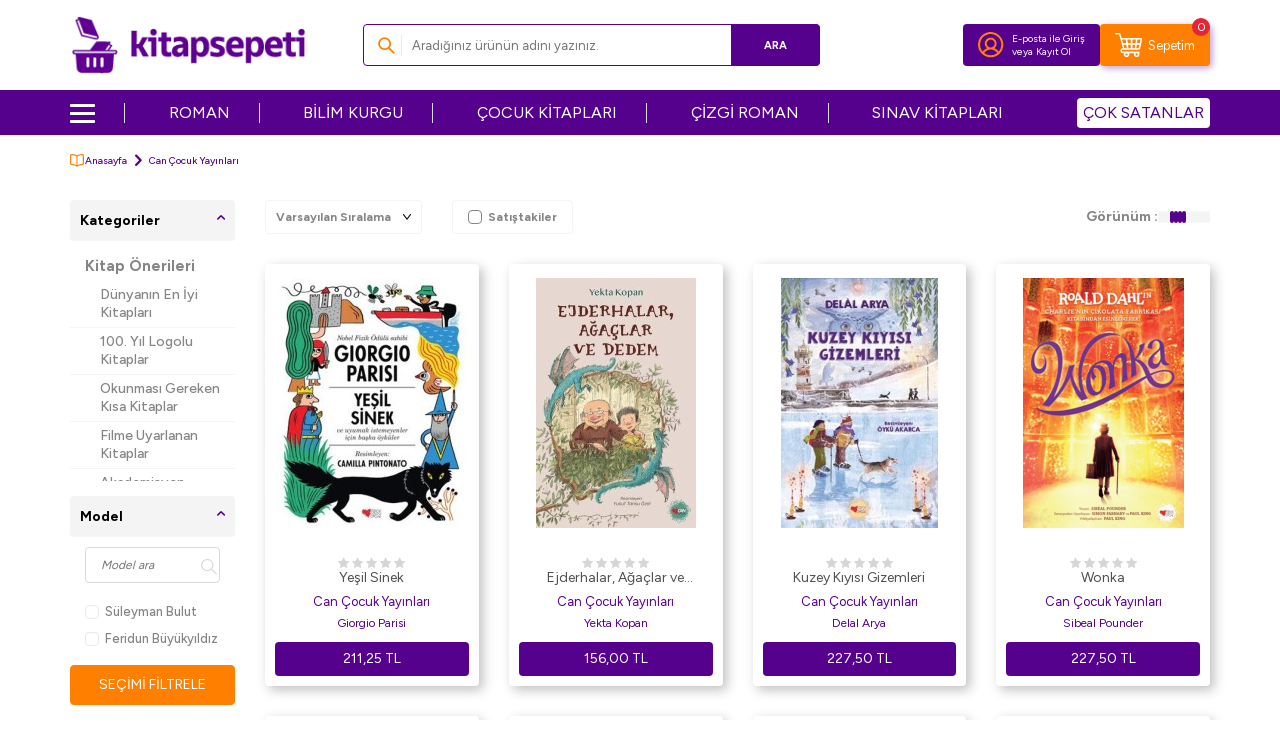

--- FILE ---
content_type: text/html; charset=UTF-8
request_url: https://www.kitapsepeti.com/srv/service/filter/get/filters-categories-brands-models?link=can-cocuk-yayinlari&language=tr&currency=TL
body_size: 6262
content:
{"FILTERS":[],"CATEGORIES":[{"ID":989,"NAME":"Kitap \u00d6nerileri","URL":"can-cocuk-yayinlari?category=989","COUNT":9,"SELECTED":0,"ROW_NUMBER":0,"CHILDREN":[{"ID":1070,"NAME":"D\u00fcnyan\u0131n En \u0130yi Kitaplar\u0131","URL":"can-cocuk-yayinlari?category=1070","COUNT":0,"SELECTED":0,"ROW_NUMBER":-3,"CHILDREN":[]},{"ID":1067,"NAME":"100. Y\u0131l Logolu Kitaplar","URL":"can-cocuk-yayinlari?category=1067","COUNT":0,"SELECTED":0,"ROW_NUMBER":-2,"CHILDREN":[]},{"ID":1063,"NAME":"Okunmas\u0131 Gereken K\u0131sa Kitaplar","URL":"can-cocuk-yayinlari?category=1063","COUNT":1,"SELECTED":0,"ROW_NUMBER":-1,"CHILDREN":[]},{"ID":992,"NAME":"Filme Uyarlanan Kitaplar","URL":"can-cocuk-yayinlari?category=992","COUNT":1,"SELECTED":0,"ROW_NUMBER":0,"CHILDREN":[]},{"ID":993,"NAME":"Akademisyen Annenin \u00d6nerdi\u011fi Kitaplar","URL":"can-cocuk-yayinlari?category=993","COUNT":2,"SELECTED":0,"ROW_NUMBER":0,"CHILDREN":[]},{"ID":990,"NAME":"Profes\u00f6rlerin \u00d6nerdi\u011fi Kitaplar","URL":"can-cocuk-yayinlari?category=990","COUNT":0,"SELECTED":0,"ROW_NUMBER":0,"CHILDREN":[]},{"ID":991,"NAME":"Okurken E\u011flendiren Kitaplar","URL":"can-cocuk-yayinlari?category=991","COUNT":0,"SELECTED":0,"ROW_NUMBER":0,"CHILDREN":[]},{"ID":994,"NAME":"T\u00fcm Zamanlar\u0131n En \u0130yi 35 Kitab\u0131","URL":"can-cocuk-yayinlari?category=994","COUNT":0,"SELECTED":0,"ROW_NUMBER":0,"CHILDREN":[]},{"ID":995,"NAME":"Lev Tolstoy'un Tavsiye Etti\u011fi Kitaplar","URL":"can-cocuk-yayinlari?category=995","COUNT":0,"SELECTED":0,"ROW_NUMBER":0,"CHILDREN":[]},{"ID":996,"NAME":"Hemingway'in Tavsiye Etti\u011fi Kitaplar","URL":"can-cocuk-yayinlari?category=996","COUNT":0,"SELECTED":0,"ROW_NUMBER":0,"CHILDREN":[]},{"ID":997,"NAME":"Tom Hanks'in \u00d6nerdi\u011fi Kitaplar","URL":"can-cocuk-yayinlari?category=997","COUNT":0,"SELECTED":0,"ROW_NUMBER":0,"CHILDREN":[]},{"ID":998,"NAME":"Sanat\u0131n \u0130zinde Kitaplar","URL":"can-cocuk-yayinlari?category=998","COUNT":0,"SELECTED":0,"ROW_NUMBER":0,"CHILDREN":[]},{"ID":999,"NAME":"Sava\u015f\u0131 Konu Alan Kitaplar","URL":"can-cocuk-yayinlari?category=999","COUNT":0,"SELECTED":0,"ROW_NUMBER":0,"CHILDREN":[]},{"ID":1000,"NAME":"Yeni Bir Hayata Ba\u015flatan Kitaplar","URL":"can-cocuk-yayinlari?category=1000","COUNT":0,"SELECTED":0,"ROW_NUMBER":0,"CHILDREN":[]},{"ID":1001,"NAME":"Z\u00fclf\u00fc Livaneli'nin \u00d6nerdi\u011fi 3 Kitap","URL":"can-cocuk-yayinlari?category=1001","COUNT":0,"SELECTED":0,"ROW_NUMBER":0,"CHILDREN":[]},{"ID":1002,"NAME":"\u0130lber Ortayl\u0131n\u0131n \u00d6nerdi\u011fi Kitaplar","URL":"can-cocuk-yayinlari?category=1002","COUNT":0,"SELECTED":0,"ROW_NUMBER":0,"CHILDREN":[]},{"ID":1003,"NAME":"\u0130lham Verici 10 Kitap","URL":"can-cocuk-yayinlari?category=1003","COUNT":0,"SELECTED":0,"ROW_NUMBER":0,"CHILDREN":[]},{"ID":1004,"NAME":"Orhan Pamuk'un Tavsiye Etti\u011fi Kitaplar","URL":"can-cocuk-yayinlari?category=1004","COUNT":0,"SELECTED":0,"ROW_NUMBER":0,"CHILDREN":[]},{"ID":1005,"NAME":"Ahmet \u00dcmit'in \u00d6nerdi\u011fi Kitaplar","URL":"can-cocuk-yayinlari?category=1005","COUNT":0,"SELECTED":0,"ROW_NUMBER":0,"CHILDREN":[]},{"ID":1006,"NAME":"Bar\u0131\u015f \u00d6zcan'\u0131n \u00d6nerdi\u011fi Kitaplar","URL":"can-cocuk-yayinlari?category=1006","COUNT":0,"SELECTED":0,"ROW_NUMBER":0,"CHILDREN":[]},{"ID":1007,"NAME":"En Anlaml\u0131 K\u0131sa \u00d6yk\u00fcler ","URL":"can-cocuk-yayinlari?category=1007","COUNT":0,"SELECTED":0,"ROW_NUMBER":0,"CHILDREN":[]},{"ID":1008,"NAME":"\u00c7ocuklara \u0130lham Kayna\u011f\u0131 Kitaplar","URL":"can-cocuk-yayinlari?category=1008","COUNT":3,"SELECTED":0,"ROW_NUMBER":0,"CHILDREN":[]},{"ID":1009,"NAME":"Bir Solukta Okunacak Kitaplar ","URL":"can-cocuk-yayinlari?category=1009","COUNT":0,"SELECTED":0,"ROW_NUMBER":0,"CHILDREN":[]},{"ID":1010,"NAME":"Kedili Kitaplar ","URL":"can-cocuk-yayinlari?category=1010","COUNT":2,"SELECTED":0,"ROW_NUMBER":0,"CHILDREN":[]},{"ID":1030,"NAME":"T\u00fcm Zamanlar\u0131n En \u00c7ok Okunanlar\u0131","URL":"can-cocuk-yayinlari?category=1030","COUNT":0,"SELECTED":0,"ROW_NUMBER":0,"CHILDREN":[]},{"ID":1031,"NAME":"En \u00c7ok Yorum Alan Eserler","URL":"can-cocuk-yayinlari?category=1031","COUNT":1,"SELECTED":0,"ROW_NUMBER":0,"CHILDREN":[]},{"ID":1032,"NAME":"D\u00fcnya Klasikleri Edit\u00f6r Se\u00e7imi","URL":"can-cocuk-yayinlari?category=1032","COUNT":0,"SELECTED":0,"ROW_NUMBER":0,"CHILDREN":[]},{"ID":1052,"NAME":"\u0130\u015f Bankas\u0131 K\u00fclt\u00fcr Yay\u0131nlar\u0131 Hareketli Kitaplar Serisi","URL":"can-cocuk-yayinlari?category=1052","COUNT":0,"SELECTED":0,"ROW_NUMBER":0,"CHILDREN":[]}]},{"ID":1011,"NAME":"Kampanyalar\u0131m\u0131z","URL":"can-cocuk-yayinlari?category=1011","COUNT":8,"SELECTED":0,"ROW_NUMBER":0,"CHILDREN":[{"ID":1071,"NAME":"Athica Yay\u0131nlar\u0131 Se\u00e7ili \u00dcr\u00fcnlerde %50 \u0130ndirim","URL":"can-cocuk-yayinlari?category=1071","COUNT":0,"SELECTED":0,"ROW_NUMBER":-11,"CHILDREN":[]},{"ID":1069,"NAME":"Ephesus Yay\u0131nlar\u0131 \u0130ndirimli Kitaplar","URL":"can-cocuk-yayinlari?category=1069","COUNT":0,"SELECTED":0,"ROW_NUMBER":-10,"CHILDREN":[]},{"ID":1068,"NAME":"\u00c7izgi Romanlarda %60 \u0130ndirim","URL":"can-cocuk-yayinlari?category=1068","COUNT":0,"SELECTED":0,"ROW_NUMBER":-9,"CHILDREN":[]},{"ID":1066,"NAME":"Beta Kids Ve Beta Byou Se\u00e7ili \u00dcr\u00fcnlerde %45 \u0130ndirim","URL":"can-cocuk-yayinlari?category=1066","COUNT":0,"SELECTED":0,"ROW_NUMBER":-8,"CHILDREN":[]},{"ID":1012,"NAME":"\u00c7ok Satan Kitaplar","URL":"can-cocuk-yayinlari?category=1012","COUNT":7,"SELECTED":0,"ROW_NUMBER":0,"CHILDREN":[]},{"ID":1075,"NAME":"Artemis Yay\u0131nlar\u0131 Se\u00e7ili \u00dcr\u00fcnlerde Tek Fiyat 75 TL","URL":"can-cocuk-yayinlari?category=1075","COUNT":0,"SELECTED":0,"ROW_NUMBER":999,"CHILDREN":[]},{"ID":1076,"NAME":"Destek Yay\u0131nlar\u0131 Se\u00e7ili \u00dcr\u00fcnlerde Tek Fiyat 75 TL","URL":"can-cocuk-yayinlari?category=1076","COUNT":0,"SELECTED":0,"ROW_NUMBER":999,"CHILDREN":[]},{"ID":1078,"NAME":"TYT-AYT Kategorisinin \u00c7ok Satanlar\u0131","URL":"can-cocuk-yayinlari?category=1078","COUNT":0,"SELECTED":0,"ROW_NUMBER":999,"CHILDREN":[]},{"ID":1077,"NAME":"Sel Yay\u0131nc\u0131l\u0131k Se\u00e7ili \u00dcr\u00fcnlerde Tek Fiyat 75 TL","URL":"can-cocuk-yayinlari?category=1077","COUNT":0,"SELECTED":0,"ROW_NUMBER":999,"CHILDREN":[]}]},{"ID":505,"NAME":"Edebiyat","URL":"can-cocuk-yayinlari?category=505","COUNT":33,"SELECTED":0,"ROW_NUMBER":99,"CHILDREN":[{"ID":1014,"NAME":"\u00c7izgi Roman - Anime ve Mangalar ","URL":"can-cocuk-yayinlari?category=1014","COUNT":0,"SELECTED":0,"ROW_NUMBER":0,"CHILDREN":[]},{"ID":853,"NAME":"Masal","URL":"can-cocuk-yayinlari?category=853","COUNT":0,"SELECTED":0,"ROW_NUMBER":99,"CHILDREN":[]},{"ID":604,"NAME":"Biyografi-Otobiyografi","URL":"can-cocuk-yayinlari?category=604","COUNT":2,"SELECTED":0,"ROW_NUMBER":99,"CHILDREN":[]},{"ID":606,"NAME":"Deneme","URL":"can-cocuk-yayinlari?category=606","COUNT":0,"SELECTED":0,"ROW_NUMBER":99,"CHILDREN":[]},{"ID":607,"NAME":"\u00d6yk\u00fc","URL":"can-cocuk-yayinlari?category=607","COUNT":4,"SELECTED":0,"ROW_NUMBER":99,"CHILDREN":[]},{"ID":608,"NAME":"\u015eiir","URL":"can-cocuk-yayinlari?category=608","COUNT":0,"SELECTED":0,"ROW_NUMBER":99,"CHILDREN":[]},{"ID":609,"NAME":"A\u015fk","URL":"can-cocuk-yayinlari?category=609","COUNT":0,"SELECTED":0,"ROW_NUMBER":99,"CHILDREN":[]},{"ID":610,"NAME":"Tarihsel Romanlar","URL":"can-cocuk-yayinlari?category=610","COUNT":0,"SELECTED":0,"ROW_NUMBER":99,"CHILDREN":[]},{"ID":611,"NAME":"Ortado\u011fu - Arap Edebiyat\u0131","URL":"can-cocuk-yayinlari?category=611","COUNT":0,"SELECTED":0,"ROW_NUMBER":99,"CHILDREN":[]},{"ID":612,"NAME":"Derleme","URL":"can-cocuk-yayinlari?category=612","COUNT":0,"SELECTED":0,"ROW_NUMBER":99,"CHILDREN":[]},{"ID":613,"NAME":"Aforizma","URL":"can-cocuk-yayinlari?category=613","COUNT":0,"SELECTED":0,"ROW_NUMBER":99,"CHILDREN":[]},{"ID":614,"NAME":"\u0130skandinav Edebiyat\u0131","URL":"can-cocuk-yayinlari?category=614","COUNT":0,"SELECTED":0,"ROW_NUMBER":99,"CHILDREN":[]},{"ID":615,"NAME":"Kazak Edebiyat\u0131","URL":"can-cocuk-yayinlari?category=615","COUNT":0,"SELECTED":0,"ROW_NUMBER":99,"CHILDREN":[]},{"ID":593,"NAME":"Antoloji","URL":"can-cocuk-yayinlari?category=593","COUNT":0,"SELECTED":0,"ROW_NUMBER":99,"CHILDREN":[]},{"ID":592,"NAME":"An\u0131 - Mektup - G\u00fcnl\u00fck","URL":"can-cocuk-yayinlari?category=592","COUNT":0,"SELECTED":0,"ROW_NUMBER":99,"CHILDREN":[]},{"ID":591,"NAME":"Frans\u0131z Edebiyat\u0131","URL":"can-cocuk-yayinlari?category=591","COUNT":0,"SELECTED":0,"ROW_NUMBER":99,"CHILDREN":[]},{"ID":528,"NAME":"Bilimkurgu","URL":"can-cocuk-yayinlari?category=528","COUNT":0,"SELECTED":0,"ROW_NUMBER":99,"CHILDREN":[]},{"ID":529,"NAME":"Ara\u015ft\u0131rma-\u0130nceleme-Referans","URL":"can-cocuk-yayinlari?category=529","COUNT":0,"SELECTED":0,"ROW_NUMBER":99,"CHILDREN":[]},{"ID":530,"NAME":"Divan Edebiyat\u0131 - Halk Edebiyat\u0131","URL":"can-cocuk-yayinlari?category=530","COUNT":0,"SELECTED":0,"ROW_NUMBER":99,"CHILDREN":[]},{"ID":531,"NAME":"Seyahatname","URL":"can-cocuk-yayinlari?category=531","COUNT":0,"SELECTED":0,"ROW_NUMBER":99,"CHILDREN":[]},{"ID":537,"NAME":"Alman Edebiyat\u0131","URL":"can-cocuk-yayinlari?category=537","COUNT":0,"SELECTED":0,"ROW_NUMBER":99,"CHILDREN":[]},{"ID":538,"NAME":"\u0130ngiliz Edebiyat\u0131","URL":"can-cocuk-yayinlari?category=538","COUNT":0,"SELECTED":0,"ROW_NUMBER":99,"CHILDREN":[]},{"ID":539,"NAME":"\u0130spanyol Edebiyat\u0131","URL":"can-cocuk-yayinlari?category=539","COUNT":1,"SELECTED":0,"ROW_NUMBER":99,"CHILDREN":[]},{"ID":540,"NAME":"Rus Edebiyat\u0131","URL":"can-cocuk-yayinlari?category=540","COUNT":0,"SELECTED":0,"ROW_NUMBER":99,"CHILDREN":[]},{"ID":541,"NAME":"Ele\u015ftiri, \u0130nceleme, Kuram","URL":"can-cocuk-yayinlari?category=541","COUNT":0,"SELECTED":0,"ROW_NUMBER":99,"CHILDREN":[]},{"ID":542,"NAME":"Oyun","URL":"can-cocuk-yayinlari?category=542","COUNT":0,"SELECTED":0,"ROW_NUMBER":99,"CHILDREN":[]},{"ID":543,"NAME":"Roman","URL":"can-cocuk-yayinlari?category=543","COUNT":20,"SELECTED":0,"ROW_NUMBER":99,"CHILDREN":[]},{"ID":564,"NAME":"Anlat\u0131","URL":"can-cocuk-yayinlari?category=564","COUNT":0,"SELECTED":0,"ROW_NUMBER":99,"CHILDREN":[]},{"ID":565,"NAME":"Karikat\u00fcr","URL":"can-cocuk-yayinlari?category=565","COUNT":0,"SELECTED":0,"ROW_NUMBER":99,"CHILDREN":[]},{"ID":566,"NAME":"Mizah","URL":"can-cocuk-yayinlari?category=566","COUNT":0,"SELECTED":0,"ROW_NUMBER":99,"CHILDREN":[]},{"ID":567,"NAME":"Aksiyon - Macera","URL":"can-cocuk-yayinlari?category=567","COUNT":0,"SELECTED":0,"ROW_NUMBER":99,"CHILDREN":[]},{"ID":568,"NAME":"Fantastik","URL":"can-cocuk-yayinlari?category=568","COUNT":0,"SELECTED":0,"ROW_NUMBER":99,"CHILDREN":[]},{"ID":569,"NAME":"Klasikler","URL":"can-cocuk-yayinlari?category=569","COUNT":0,"SELECTED":0,"ROW_NUMBER":99,"CHILDREN":[]},{"ID":570,"NAME":"Polisiye","URL":"can-cocuk-yayinlari?category=570","COUNT":0,"SELECTED":0,"ROW_NUMBER":99,"CHILDREN":[]},{"ID":571,"NAME":"Politik Kurgu","URL":"can-cocuk-yayinlari?category=571","COUNT":0,"SELECTED":0,"ROW_NUMBER":99,"CHILDREN":[]},{"ID":572,"NAME":"S\u00f6yle\u015fi","URL":"can-cocuk-yayinlari?category=572","COUNT":0,"SELECTED":0,"ROW_NUMBER":99,"CHILDREN":[]},{"ID":573,"NAME":"Gen\u00e7lik Edebiyat\u0131","URL":"can-cocuk-yayinlari?category=573","COUNT":5,"SELECTED":0,"ROW_NUMBER":99,"CHILDREN":[]},{"ID":574,"NAME":"Korku-Gerilim","URL":"can-cocuk-yayinlari?category=574","COUNT":0,"SELECTED":0,"ROW_NUMBER":99,"CHILDREN":[]},{"ID":575,"NAME":"Efsane-Destan","URL":"can-cocuk-yayinlari?category=575","COUNT":0,"SELECTED":0,"ROW_NUMBER":99,"CHILDREN":[]},{"ID":576,"NAME":"Dil Bilim","URL":"can-cocuk-yayinlari?category=576","COUNT":0,"SELECTED":0,"ROW_NUMBER":99,"CHILDREN":[]},{"ID":577,"NAME":"Periyodik Yay\u0131nlar","URL":"can-cocuk-yayinlari?category=577","COUNT":0,"SELECTED":0,"ROW_NUMBER":99,"CHILDREN":[]},{"ID":526,"NAME":"\u00c7izgi Roman","URL":"can-cocuk-yayinlari?category=526","COUNT":0,"SELECTED":0,"ROW_NUMBER":99,"CHILDREN":[]},{"ID":527,"NAME":"Senaryo","URL":"can-cocuk-yayinlari?category=527","COUNT":0,"SELECTED":0,"ROW_NUMBER":99,"CHILDREN":[]},{"ID":525,"NAME":"Latin Edebiyat\u0131","URL":"can-cocuk-yayinlari?category=525","COUNT":0,"SELECTED":0,"ROW_NUMBER":99,"CHILDREN":[]},{"ID":524,"NAME":"Uzakdo\u011fu Edebiyat\u0131","URL":"can-cocuk-yayinlari?category=524","COUNT":0,"SELECTED":0,"ROW_NUMBER":99,"CHILDREN":[]},{"ID":523,"NAME":"T\u00fcrk Edebiyat\u0131","URL":"can-cocuk-yayinlari?category=523","COUNT":2,"SELECTED":0,"ROW_NUMBER":99,"CHILDREN":[]},{"ID":522,"NAME":"K\u00fcrt Edebiyat\u0131","URL":"can-cocuk-yayinlari?category=522","COUNT":0,"SELECTED":0,"ROW_NUMBER":99,"CHILDREN":[]},{"ID":920,"NAME":"Amerikan Edebiyat\u0131","URL":"can-cocuk-yayinlari?category=920","COUNT":0,"SELECTED":0,"ROW_NUMBER":99,"CHILDREN":[]},{"ID":921,"NAME":"\u0130talyan Edebiyat\u0131","URL":"can-cocuk-yayinlari?category=921","COUNT":1,"SELECTED":0,"ROW_NUMBER":99,"CHILDREN":[]},{"ID":922,"NAME":"Di\u011fer \u00dclke Edebiyatlar\u0131","URL":"can-cocuk-yayinlari?category=922","COUNT":1,"SELECTED":0,"ROW_NUMBER":99,"CHILDREN":[]},{"ID":957,"NAME":"Genel","URL":"can-cocuk-yayinlari?category=957","COUNT":0,"SELECTED":0,"ROW_NUMBER":99,"CHILDREN":[]},{"ID":1743,"NAME":"Manga","URL":"can-cocuk-yayinlari?category=1743","COUNT":0,"SELECTED":0,"ROW_NUMBER":99,"CHILDREN":[]}]},{"ID":504,"NAME":"\u00c7ocuk Kitaplar\u0131","URL":"can-cocuk-yayinlari?category=504","COUNT":606,"SELECTED":0,"ROW_NUMBER":99,"CHILDREN":[{"ID":1015,"NAME":"Anaokulu Kitaplar\u0131","URL":"can-cocuk-yayinlari?category=1015","COUNT":0,"SELECTED":0,"ROW_NUMBER":0,"CHILDREN":[]},{"ID":1016,"NAME":"1. S\u0131n\u0131f Kitaplar","URL":"can-cocuk-yayinlari?category=1016","COUNT":0,"SELECTED":0,"ROW_NUMBER":0,"CHILDREN":[]},{"ID":1017,"NAME":"2. S\u0131n\u0131f Kitaplar\u0131","URL":"can-cocuk-yayinlari?category=1017","COUNT":3,"SELECTED":0,"ROW_NUMBER":0,"CHILDREN":[]},{"ID":1018,"NAME":"0-3 Ya\u015f Kitaplar\u0131","URL":"can-cocuk-yayinlari?category=1018","COUNT":0,"SELECTED":0,"ROW_NUMBER":0,"CHILDREN":[]},{"ID":1019,"NAME":"3. S\u0131n\u0131f Kitaplar\u0131","URL":"can-cocuk-yayinlari?category=1019","COUNT":0,"SELECTED":0,"ROW_NUMBER":0,"CHILDREN":[]},{"ID":1020,"NAME":"3-6 Ya\u015f \u00d6nerilen Kitaplar","URL":"can-cocuk-yayinlari?category=1020","COUNT":0,"SELECTED":0,"ROW_NUMBER":0,"CHILDREN":[]},{"ID":1021,"NAME":"4. S\u0131n\u0131f Kitaplar\u0131","URL":"can-cocuk-yayinlari?category=1021","COUNT":0,"SELECTED":0,"ROW_NUMBER":0,"CHILDREN":[]},{"ID":1022,"NAME":"5. S\u0131n\u0131f Kitaplar\u0131","URL":"can-cocuk-yayinlari?category=1022","COUNT":0,"SELECTED":0,"ROW_NUMBER":0,"CHILDREN":[]},{"ID":1023,"NAME":"\u00c7ok Sevilen \u00c7ocuk Kitab\u0131 Setleri","URL":"can-cocuk-yayinlari?category=1023","COUNT":0,"SELECTED":0,"ROW_NUMBER":0,"CHILDREN":[]},{"ID":1024,"NAME":"Dokun - Hisset Kitaplar\u0131 ","URL":"can-cocuk-yayinlari?category=1024","COUNT":0,"SELECTED":0,"ROW_NUMBER":0,"CHILDREN":[]},{"ID":590,"NAME":"Yapbozlu Kitaplar","URL":"can-cocuk-yayinlari?category=590","COUNT":0,"SELECTED":0,"ROW_NUMBER":99,"CHILDREN":[]},{"ID":589,"NAME":"T\u00fcrk Klasikleri","URL":"can-cocuk-yayinlari?category=589","COUNT":1,"SELECTED":0,"ROW_NUMBER":99,"CHILDREN":[]},{"ID":588,"NAME":"\u015eiir Kitaplar\u0131","URL":"can-cocuk-yayinlari?category=588","COUNT":4,"SELECTED":0,"ROW_NUMBER":99,"CHILDREN":[]},{"ID":586,"NAME":"Din E\u011fitimi","URL":"can-cocuk-yayinlari?category=586","COUNT":0,"SELECTED":0,"ROW_NUMBER":99,"CHILDREN":[]},{"ID":587,"NAME":"D\u00fcnya Klasikleri","URL":"can-cocuk-yayinlari?category=587","COUNT":5,"SELECTED":0,"ROW_NUMBER":99,"CHILDREN":[]},{"ID":534,"NAME":"Masallar","URL":"can-cocuk-yayinlari?category=534","COUNT":43,"SELECTED":0,"ROW_NUMBER":99,"CHILDREN":[]},{"ID":535,"NAME":"Etkinlik Kitaplar\u0131","URL":"can-cocuk-yayinlari?category=535","COUNT":0,"SELECTED":0,"ROW_NUMBER":99,"CHILDREN":[]},{"ID":536,"NAME":"Origami","URL":"can-cocuk-yayinlari?category=536","COUNT":0,"SELECTED":0,"ROW_NUMBER":99,"CHILDREN":[]},{"ID":521,"NAME":"Biyografi-Otobiyografi","URL":"can-cocuk-yayinlari?category=521","COUNT":4,"SELECTED":0,"ROW_NUMBER":99,"CHILDREN":[]},{"ID":520,"NAME":"Zeka Geli\u015fimi","URL":"can-cocuk-yayinlari?category=520","COUNT":0,"SELECTED":0,"ROW_NUMBER":99,"CHILDREN":[]},{"ID":519,"NAME":"Referans Kitaplar","URL":"can-cocuk-yayinlari?category=519","COUNT":2,"SELECTED":0,"ROW_NUMBER":99,"CHILDREN":[]},{"ID":518,"NAME":"Okul \u00d6ncesi \u00c7ocuk Kitaplar\u0131","URL":"can-cocuk-yayinlari?category=518","COUNT":20,"SELECTED":0,"ROW_NUMBER":99,"CHILDREN":[]},{"ID":517,"NAME":"Hobi-M\u00fczik","URL":"can-cocuk-yayinlari?category=517","COUNT":1,"SELECTED":0,"ROW_NUMBER":99,"CHILDREN":[]},{"ID":516,"NAME":"Di\u011fer","URL":"can-cocuk-yayinlari?category=516","COUNT":18,"SELECTED":0,"ROW_NUMBER":99,"CHILDREN":[]},{"ID":515,"NAME":"Bilimsel Kitaplar","URL":"can-cocuk-yayinlari?category=515","COUNT":2,"SELECTED":0,"ROW_NUMBER":99,"CHILDREN":[]},{"ID":514,"NAME":"Bilmece, Bulmaca","URL":"can-cocuk-yayinlari?category=514","COUNT":9,"SELECTED":0,"ROW_NUMBER":99,"CHILDREN":[]},{"ID":915,"NAME":"\u00c7izgi Roman","URL":"can-cocuk-yayinlari?category=915","COUNT":5,"SELECTED":0,"ROW_NUMBER":99,"CHILDREN":[]},{"ID":916,"NAME":"Hikayeler","URL":"can-cocuk-yayinlari?category=916","COUNT":141,"SELECTED":0,"ROW_NUMBER":99,"CHILDREN":[]},{"ID":917,"NAME":"Okul \u00d6ncesi \u015eekilli Kitaplar","URL":"can-cocuk-yayinlari?category=917","COUNT":1,"SELECTED":0,"ROW_NUMBER":99,"CHILDREN":[]},{"ID":918,"NAME":"Oyun Kitaplar\u0131","URL":"can-cocuk-yayinlari?category=918","COUNT":0,"SELECTED":0,"ROW_NUMBER":99,"CHILDREN":[]},{"ID":919,"NAME":"Roman-\u00d6yk\u00fc","URL":"can-cocuk-yayinlari?category=919","COUNT":374,"SELECTED":0,"ROW_NUMBER":99,"CHILDREN":[]},{"ID":923,"NAME":"Boyama Kitaplar\u0131","URL":"can-cocuk-yayinlari?category=923","COUNT":0,"SELECTED":0,"ROW_NUMBER":99,"CHILDREN":[]},{"ID":924,"NAME":"\u00c7\u0131kartmal\u0131 Kitaplar","URL":"can-cocuk-yayinlari?category=924","COUNT":1,"SELECTED":0,"ROW_NUMBER":99,"CHILDREN":[]},{"ID":956,"NAME":"Genel","URL":"can-cocuk-yayinlari?category=956","COUNT":4,"SELECTED":0,"ROW_NUMBER":99,"CHILDREN":[]},{"ID":2835,"NAME":"\u0130nteraktif Kitaplar","URL":"can-cocuk-yayinlari?category=2835","COUNT":0,"SELECTED":0,"ROW_NUMBER":99,"CHILDREN":[]}]},{"ID":487,"NAME":"Genel Konular","URL":"can-cocuk-yayinlari?category=487","COUNT":5,"SELECTED":0,"ROW_NUMBER":99,"CHILDREN":[{"ID":674,"NAME":"Sergi Kitaplar\u0131","URL":"can-cocuk-yayinlari?category=674","COUNT":0,"SELECTED":0,"ROW_NUMBER":99,"CHILDREN":[]},{"ID":675,"NAME":"Ev ve Pratik Bilgiler","URL":"can-cocuk-yayinlari?category=675","COUNT":0,"SELECTED":0,"ROW_NUMBER":99,"CHILDREN":[]},{"ID":676,"NAME":"G\u00fcncel","URL":"can-cocuk-yayinlari?category=676","COUNT":0,"SELECTED":0,"ROW_NUMBER":99,"CHILDREN":[]},{"ID":663,"NAME":"S\u00f6yle\u015fi","URL":"can-cocuk-yayinlari?category=663","COUNT":0,"SELECTED":0,"ROW_NUMBER":99,"CHILDREN":[]},{"ID":662,"NAME":"Ekoloji","URL":"can-cocuk-yayinlari?category=662","COUNT":0,"SELECTED":0,"ROW_NUMBER":99,"CHILDREN":[]},{"ID":647,"NAME":"Ebeveyn Kitaplar\u0131","URL":"can-cocuk-yayinlari?category=647","COUNT":1,"SELECTED":0,"ROW_NUMBER":99,"CHILDREN":[]},{"ID":646,"NAME":"Parapsikoloji-Gizem","URL":"can-cocuk-yayinlari?category=646","COUNT":0,"SELECTED":0,"ROW_NUMBER":99,"CHILDREN":[]},{"ID":645,"NAME":"Referans - Kaynak Kitap","URL":"can-cocuk-yayinlari?category=645","COUNT":0,"SELECTED":0,"ROW_NUMBER":99,"CHILDREN":[]},{"ID":625,"NAME":"K\u00fclt\u00fcr","URL":"can-cocuk-yayinlari?category=625","COUNT":0,"SELECTED":0,"ROW_NUMBER":99,"CHILDREN":[]},{"ID":624,"NAME":"Astroloji","URL":"can-cocuk-yayinlari?category=624","COUNT":0,"SELECTED":0,"ROW_NUMBER":99,"CHILDREN":[]},{"ID":594,"NAME":"Di\u011fer","URL":"can-cocuk-yayinlari?category=594","COUNT":0,"SELECTED":0,"ROW_NUMBER":99,"CHILDREN":[]},{"ID":551,"NAME":"E\u011flence - Mizah","URL":"can-cocuk-yayinlari?category=551","COUNT":0,"SELECTED":0,"ROW_NUMBER":99,"CHILDREN":[]},{"ID":552,"NAME":"Sesli Kitaplar","URL":"can-cocuk-yayinlari?category=552","COUNT":0,"SELECTED":0,"ROW_NUMBER":99,"CHILDREN":[]},{"ID":553,"NAME":"Ba\u015fvuru Kitaplar\u0131","URL":"can-cocuk-yayinlari?category=553","COUNT":0,"SELECTED":0,"ROW_NUMBER":99,"CHILDREN":[]},{"ID":964,"NAME":"Genel","URL":"can-cocuk-yayinlari?category=964","COUNT":4,"SELECTED":0,"ROW_NUMBER":99,"CHILDREN":[]}]},{"ID":491,"NAME":"M\u00fczik","URL":"can-cocuk-yayinlari?category=491","COUNT":1,"SELECTED":0,"ROW_NUMBER":99,"CHILDREN":[{"ID":702,"NAME":"M\u00fczik E\u011fitimi","URL":"can-cocuk-yayinlari?category=702","COUNT":0,"SELECTED":0,"ROW_NUMBER":99,"CHILDREN":[]},{"ID":630,"NAME":"Genel Kavramlar, Kuram ve Tarih\u00e7e","URL":"can-cocuk-yayinlari?category=630","COUNT":0,"SELECTED":0,"ROW_NUMBER":99,"CHILDREN":[]},{"ID":631,"NAME":"Nota Kitaplar\u0131","URL":"can-cocuk-yayinlari?category=631","COUNT":0,"SELECTED":0,"ROW_NUMBER":99,"CHILDREN":[]},{"ID":632,"NAME":"\u00d6\u011frenim Kitaplar\u0131","URL":"can-cocuk-yayinlari?category=632","COUNT":0,"SELECTED":0,"ROW_NUMBER":99,"CHILDREN":[]},{"ID":633,"NAME":"Sanat\u00e7\u0131lar","URL":"can-cocuk-yayinlari?category=633","COUNT":1,"SELECTED":0,"ROW_NUMBER":99,"CHILDREN":[]},{"ID":970,"NAME":"Genel","URL":"can-cocuk-yayinlari?category=970","COUNT":0,"SELECTED":0,"ROW_NUMBER":99,"CHILDREN":[]}]}],"BRANDS":[],"MODELS":[{"COUNT":"40","ID":"3085","NAME":"S\u00fcleyman Bulut","SELECTED":0,"URL":null,"ORDER":"0"},{"COUNT":"1","ID":"24829","NAME":"Feridun B\u00fcy\u00fcky\u0131ld\u0131z","SELECTED":0,"URL":null,"ORDER":"0"},{"COUNT":"1","ID":"46251","NAME":"Dominique Torres","SELECTED":0,"URL":null,"ORDER":"0"},{"COUNT":"1","ID":"24565","NAME":"Daniel Pennac","SELECTED":0,"URL":null,"ORDER":"0"},{"COUNT":"1","ID":"507","NAME":"Johann Wolfgang von Goethe","SELECTED":0,"URL":null,"ORDER":"0"},{"COUNT":"1","ID":"46253","NAME":"Mihail Zo\u015f\u00e7enko","SELECTED":0,"URL":null,"ORDER":"0"},{"COUNT":"1","ID":"46255","NAME":"Margaret Davidson","SELECTED":0,"URL":null,"ORDER":"0"},{"COUNT":"1","ID":"46258","NAME":"Elvira Lindo","SELECTED":0,"URL":null,"ORDER":"0"},{"COUNT":"1","ID":"20732","NAME":"Zeyyat Selimo\u011flu","SELECTED":0,"URL":null,"ORDER":"0"},{"COUNT":"1","ID":"46262","NAME":"P\u00fcrnur So\u011fang\u00f6z","SELECTED":0,"URL":null,"ORDER":"0"},{"COUNT":"1","ID":"392","NAME":"James Matthew Barrie","SELECTED":0,"URL":null,"ORDER":"0"},{"COUNT":"1","ID":"47798","NAME":"Tufan A\u015fc\u0131o\u011flu","SELECTED":0,"URL":null,"ORDER":"0"},{"COUNT":"1","ID":"48425","NAME":"Maurice Sendak","SELECTED":0,"URL":null,"ORDER":"0"},{"COUNT":"1","ID":"46244","NAME":"Etsuko Shindo","SELECTED":0,"URL":null,"ORDER":"0"},{"COUNT":"1","ID":"40961","NAME":"Deniz Tarsus","SELECTED":0,"URL":null,"ORDER":"0"},{"COUNT":"1","ID":"48710","NAME":"Cemre Soysal","SELECTED":0,"URL":null,"ORDER":"0"},{"COUNT":"1","ID":"48424","NAME":"Wolfgang Korn","SELECTED":0,"URL":null,"ORDER":"0"},{"COUNT":"1","ID":"48818","NAME":"Vaghar Aghaei","SELECTED":0,"URL":null,"ORDER":"0"},{"COUNT":"1","ID":"49190","NAME":"G\u00fcng\u00f6r Tek\u00e7e","SELECTED":0,"URL":null,"ORDER":"0"},{"COUNT":"1","ID":"1152","NAME":"Ataol Behramo\u011flu","SELECTED":0,"URL":null,"ORDER":"0"},{"COUNT":"1","ID":"27829","NAME":"Ferit Avc\u0131","SELECTED":0,"URL":null,"ORDER":"0"},{"COUNT":"1","ID":"137944","NAME":"Dora Gabe","SELECTED":0,"URL":null,"ORDER":"0"},{"COUNT":"1","ID":"21736","NAME":"\u015eebnem \u0130\u015fig\u00fczel","SELECTED":0,"URL":null,"ORDER":"0"},{"COUNT":"1","ID":"66318","NAME":"Bryndis Bj\u00f6rgvinsdottir","SELECTED":0,"URL":null,"ORDER":"0"},{"COUNT":"1","ID":"25702","NAME":"Yusuf At\u0131lgan","SELECTED":0,"URL":null,"ORDER":"0"},{"COUNT":"1","ID":"391","NAME":"Anton Pavlovi\u00e7 \u00c7ehov","SELECTED":0,"URL":null,"ORDER":"0"},{"COUNT":"1","ID":"46238","NAME":"Ana Maria Machado","SELECTED":0,"URL":null,"ORDER":"0"},{"COUNT":"1","ID":"51077","NAME":"Aharon Appelfeld","SELECTED":0,"URL":null,"ORDER":"0"},{"COUNT":"1","ID":"22447","NAME":"Goscinny","SELECTED":0,"URL":null,"ORDER":"0"},{"COUNT":"1","ID":"4038","NAME":"Davide Cali","SELECTED":0,"URL":null,"ORDER":"0"},{"COUNT":"1","ID":"4358","NAME":"Dilek Sever","SELECTED":0,"URL":null,"ORDER":"0"},{"COUNT":"1","ID":"32698","NAME":"Bart Moeyaert","SELECTED":0,"URL":null,"ORDER":"0"},{"COUNT":"1","ID":"1565","NAME":"Annemarie van der Eem","SELECTED":0,"URL":null,"ORDER":"0"},{"COUNT":"1","ID":"2516","NAME":"Miriam Halahmy","SELECTED":0,"URL":null,"ORDER":"0"},{"COUNT":"1","ID":"2789","NAME":"Latife Tekin","SELECTED":0,"URL":null,"ORDER":"0"},{"COUNT":"1","ID":"11624","NAME":"Bouwien Jansen","SELECTED":0,"URL":null,"ORDER":"0"},{"COUNT":"1","ID":"21448","NAME":"Gerard Van Gemert","SELECTED":0,"URL":null,"ORDER":"0"},{"COUNT":"1","ID":"21824","NAME":"Ingvar Ambj\u00f8rnsen","SELECTED":0,"URL":null,"ORDER":"0"},{"COUNT":"1","ID":"17001","NAME":"Quentin Blake","SELECTED":0,"URL":null,"ORDER":"0"},{"COUNT":"1","ID":"1161","NAME":"Carlo Collodi","SELECTED":0,"URL":null,"ORDER":"0"},{"COUNT":"1","ID":"1313","NAME":"Jonathan Swift","SELECTED":0,"URL":null,"ORDER":"0"},{"COUNT":"1","ID":"22456","NAME":"Hans Magnus Enzensberger","SELECTED":0,"URL":null,"ORDER":"0"},{"COUNT":"1","ID":"531","NAME":"Victor Hugo","SELECTED":0,"URL":null,"ORDER":"0"},{"COUNT":"1","ID":"22469","NAME":"Carl Ewald","SELECTED":0,"URL":null,"ORDER":"0"},{"COUNT":"1","ID":"8480","NAME":"Evliya \u00c7elebi","SELECTED":0,"URL":null,"ORDER":"0"},{"COUNT":"1","ID":"11804","NAME":"Maurice Druon","SELECTED":0,"URL":null,"ORDER":"0"},{"COUNT":"1","ID":"22481","NAME":"Kemal Bilba\u015far","SELECTED":0,"URL":null,"ORDER":"0"},{"COUNT":"1","ID":"30400","NAME":"Yasemin Yaz\u0131c\u0131","SELECTED":0,"URL":null,"ORDER":"0"},{"COUNT":"1","ID":"39053","NAME":"Tonke Dragt","SELECTED":0,"URL":null,"ORDER":"0"},{"COUNT":"1","ID":"140328","NAME":"Josep Llu\u00eds Badal","SELECTED":0,"URL":null,"ORDER":"0"},{"COUNT":"1","ID":"8481","NAME":"Ahmet Rasim","SELECTED":0,"URL":null,"ORDER":"0"},{"COUNT":"1","ID":"46232","NAME":"Julius Lester","SELECTED":0,"URL":null,"ORDER":"0"},{"COUNT":"1","ID":"67067","NAME":"Annie M. G. Schmidt","SELECTED":0,"URL":null,"ORDER":"0"},{"COUNT":"1","ID":"46030","NAME":"G\u00fcl\u00e7in Alp\u00f6ge","SELECTED":0,"URL":null,"ORDER":"0"},{"COUNT":"1","ID":"18549","NAME":"Hac\u0131 Bulut","SELECTED":0,"URL":null,"ORDER":"0"},{"COUNT":"1","ID":"142291","NAME":"Yorick Goldewijk","SELECTED":0,"URL":null,"ORDER":"0"},{"COUNT":"1","ID":"126843","NAME":"Jean-Claude Lalumiere","SELECTED":0,"URL":null,"ORDER":"0"},{"COUNT":"1","ID":"509","NAME":"William Shakespeare","SELECTED":0,"URL":null,"ORDER":"0"},{"COUNT":"1","ID":"21187","NAME":"Peter Carnavas","SELECTED":0,"URL":null,"ORDER":"0"},{"COUNT":"1","ID":"128441","NAME":"Hande Zapsu Watt","SELECTED":0,"URL":null,"ORDER":"0"},{"COUNT":"1","ID":"131677","NAME":"Cat Patrick","SELECTED":0,"URL":null,"ORDER":"0"},{"COUNT":"1","ID":"133021","NAME":"Barbara Kosmowaka","SELECTED":0,"URL":null,"ORDER":"0"},{"COUNT":"1","ID":"134240","NAME":"Sylvie Neeman","SELECTED":0,"URL":null,"ORDER":"0"},{"COUNT":"1","ID":"66339","NAME":"Pieter Koolwijk","SELECTED":0,"URL":null,"ORDER":"0"},{"COUNT":"1","ID":"141464","NAME":"Dila \u0130ren","SELECTED":0,"URL":null,"ORDER":"0"},{"COUNT":"1","ID":"6034","NAME":"Ela Ba\u015fak Atakan","SELECTED":0,"URL":null,"ORDER":"0"},{"COUNT":"1","ID":"5783","NAME":"O\u011fuz Demir","SELECTED":0,"URL":null,"ORDER":"0"},{"COUNT":"1","ID":"102951","NAME":"Selda Ya\u015far","SELECTED":0,"URL":null,"ORDER":"0"},{"COUNT":"1","ID":"142800","NAME":"Ines Garland","SELECTED":0,"URL":null,"ORDER":"0"},{"COUNT":"1","ID":"40306","NAME":"Ay\u015fe Deniz \u015eahin","SELECTED":0,"URL":null,"ORDER":"0"},{"COUNT":"1","ID":"143777","NAME":"Blaise Hofmann","SELECTED":0,"URL":null,"ORDER":"0"},{"COUNT":"1","ID":"27380","NAME":"Sasa Stanisic","SELECTED":0,"URL":null,"ORDER":"0"},{"COUNT":"1","ID":"146002","NAME":"Christophe Gallaz","SELECTED":0,"URL":null,"ORDER":"0"},{"COUNT":"1","ID":"2489","NAME":"Beatrice Alemagna","SELECTED":0,"URL":null,"ORDER":"0"},{"COUNT":"1","ID":"13085","NAME":"Luca Tortolini","SELECTED":0,"URL":null,"ORDER":"0"},{"COUNT":"1","ID":"148168","NAME":"Jean-Claude Mourlevat","SELECTED":0,"URL":null,"ORDER":"0"},{"COUNT":"1","ID":"151106","NAME":"Sacha Heemels","SELECTED":0,"URL":null,"ORDER":"0"},{"COUNT":"1","ID":"38203","NAME":"Sibeal Pounder","SELECTED":0,"URL":null,"ORDER":"0"},{"COUNT":"1","ID":"19422","NAME":"Yekta Kopan","SELECTED":0,"URL":null,"ORDER":"0"},{"COUNT":"1","ID":"126584","NAME":"Alfredo Soderguit","SELECTED":0,"URL":null,"ORDER":"0"},{"COUNT":"1","ID":"126031","NAME":"Olaf Koens","SELECTED":0,"URL":null,"ORDER":"0"},{"COUNT":"1","ID":"68060","NAME":"Aviel Basil","SELECTED":0,"URL":null,"ORDER":"0"},{"COUNT":"1","ID":"232","NAME":"Fyodor Mihaylovi\u00e7 Dostoyevski","SELECTED":0,"URL":null,"ORDER":"0"},{"COUNT":"1","ID":"30557","NAME":"Leyla Navaro","SELECTED":0,"URL":null,"ORDER":"0"},{"COUNT":"1","ID":"13378","NAME":"\u015eeyhmus Diken","SELECTED":0,"URL":null,"ORDER":"0"},{"COUNT":"1","ID":"72640","NAME":"Rudolf Herfurtner","SELECTED":0,"URL":null,"ORDER":"0"},{"COUNT":"1","ID":"6044","NAME":"Ezop","SELECTED":0,"URL":null,"ORDER":"0"},{"COUNT":"1","ID":"82074","NAME":"Anna - Clara Tidholm","SELECTED":0,"URL":null,"ORDER":"0"},{"COUNT":"1","ID":"45717","NAME":"Bar\u0131\u015f \u0130nce","SELECTED":0,"URL":null,"ORDER":"0"},{"COUNT":"1","ID":"83143","NAME":"Troon Harrison","SELECTED":0,"URL":null,"ORDER":"0"},{"COUNT":"1","ID":"85408","NAME":"Deirdre Madden","SELECTED":0,"URL":null,"ORDER":"0"},{"COUNT":"1","ID":"86033","NAME":"Claude Leon","SELECTED":0,"URL":null,"ORDER":"0"},{"COUNT":"1","ID":"62167","NAME":"Rene Guillot","SELECTED":0,"URL":null,"ORDER":"0"},{"COUNT":"1","ID":"15455","NAME":"Mert Tugen","SELECTED":0,"URL":null,"ORDER":"0"},{"COUNT":"1","ID":"125787","NAME":"Merve At\u0131lgan","SELECTED":0,"URL":null,"ORDER":"0"},{"COUNT":"1","ID":"2412","NAME":"Lyman Frank Baum","SELECTED":0,"URL":null,"ORDER":"0"},{"COUNT":"1","ID":"5107","NAME":"Cemal S\u00fcreya","SELECTED":0,"URL":null,"ORDER":"0"},{"COUNT":"1","ID":"8473","NAME":"George Orwell","SELECTED":0,"URL":null,"ORDER":"0"},{"COUNT":"1","ID":"96067","NAME":"Maja Lunde","SELECTED":0,"URL":null,"ORDER":"0"},{"COUNT":"1","ID":"138636","NAME":"Matteo Saudino","SELECTED":0,"URL":null,"ORDER":"0"},{"COUNT":"1","ID":"85851","NAME":"Juan Villoro","SELECTED":0,"URL":null,"ORDER":"0"},{"COUNT":"1","ID":"89282","NAME":"Ceyhun \u015een","SELECTED":0,"URL":null,"ORDER":"0"},{"COUNT":"1","ID":"63746","NAME":"Nesibe \u00c7ak\u0131r","SELECTED":0,"URL":null,"ORDER":"0"},{"COUNT":"1","ID":"4745","NAME":"Ferenc Molnar","SELECTED":0,"URL":null,"ORDER":"0"},{"COUNT":"1","ID":"55857","NAME":"Bur\u00e7ak G\u00fcr\u00fcn Muraben","SELECTED":0,"URL":null,"ORDER":"0"},{"COUNT":"1","ID":"86407","NAME":"Bet\u00fcl Kad\u0131o\u011flu","SELECTED":0,"URL":null,"ORDER":"0"},{"COUNT":"1","ID":"22457","NAME":"Vanessa Pfister-Mesavage","SELECTED":0,"URL":null,"ORDER":"0"},{"COUNT":"1","ID":"2483","NAME":"P\u0131nar \u00d6\u011f\u00fcn\u00e7","SELECTED":0,"URL":null,"ORDER":"0"},{"COUNT":"36","ID":"6103","NAME":"Sevim Ak","SELECTED":0,"URL":null,"ORDER":"0"},{"COUNT":"4","ID":"6894","NAME":"Refik Durba\u015f","SELECTED":0,"URL":null,"ORDER":"0"},{"COUNT":"4","ID":"694","NAME":"Samed Behrengi","SELECTED":0,"URL":null,"ORDER":"0"},{"COUNT":"4","ID":"212","NAME":"Silvia Roncaglia","SELECTED":0,"URL":null,"ORDER":"0"},{"COUNT":"4","ID":"19433","NAME":"Ay\u015fe Sar\u0131say\u0131n","SELECTED":0,"URL":null,"ORDER":"0"},{"COUNT":"4","ID":"22463","NAME":"Erdo\u011fan Kahyao\u011flu","SELECTED":0,"URL":null,"ORDER":"0"},{"COUNT":"4","ID":"39365","NAME":"Gudrun Mebs","SELECTED":0,"URL":null,"ORDER":"0"},{"COUNT":"4","ID":"46200","NAME":"Handan Durgut","SELECTED":0,"URL":null,"ORDER":"0"},{"COUNT":"4","ID":"46223","NAME":"G\u00f6knil Gen\u00e7","SELECTED":0,"URL":null,"ORDER":"0"},{"COUNT":"4","ID":"46224","NAME":"Ted Hughes","SELECTED":0,"URL":null,"ORDER":"0"},{"COUNT":"4","ID":"22482","NAME":"Muhsine Helimo\u011flu Yavuz","SELECTED":0,"URL":null,"ORDER":"0"},{"COUNT":"4","ID":"46257","NAME":"Roberto Luciani","SELECTED":0,"URL":null,"ORDER":"0"},{"COUNT":"4","ID":"443","NAME":"Antoine de Saint-Exupery","SELECTED":0,"URL":null,"ORDER":"0"},{"COUNT":"5","ID":"19431","NAME":"Adnan Binyazar","SELECTED":0,"URL":null,"ORDER":"0"},{"COUNT":"4","ID":"67066","NAME":"Mark Janssen","SELECTED":0,"URL":null,"ORDER":"0"},{"COUNT":"3","ID":"22465","NAME":"Tan\u015f\u0131l K\u0131l\u0131\u00e7","SELECTED":0,"URL":null,"ORDER":"0"},{"COUNT":"3","ID":"28544","NAME":"Dominique Demers","SELECTED":0,"URL":null,"ORDER":"0"},{"COUNT":"3","ID":"693","NAME":"Nehir Yarar","SELECTED":0,"URL":null,"ORDER":"0"},{"COUNT":"3","ID":"2501","NAME":"Mina Tansel","SELECTED":0,"URL":null,"ORDER":"0"},{"COUNT":"3","ID":"10337","NAME":"Altay \u00d6ktem","SELECTED":0,"URL":null,"ORDER":"0"},{"COUNT":"3","ID":"17588","NAME":"Seza Kutlar Aksoy","SELECTED":0,"URL":null,"ORDER":"0"},{"COUNT":"3","ID":"22448","NAME":"Jean Jacques Sempe","SELECTED":0,"URL":null,"ORDER":"0"},{"COUNT":"3","ID":"22449","NAME":"Sempe","SELECTED":0,"URL":null,"ORDER":"0"},{"COUNT":"3","ID":"16036","NAME":"Isabel Allende","SELECTED":0,"URL":null,"ORDER":"0"},{"COUNT":"3","ID":"17891","NAME":"Tar\u0131k Demirkan","SELECTED":0,"URL":null,"ORDER":"0"},{"COUNT":"5","ID":"68044","NAME":"Annie M.G. Schmidt","SELECTED":0,"URL":null,"ORDER":"0"},{"COUNT":"5","ID":"15758","NAME":"David Walliams","SELECTED":0,"URL":null,"ORDER":"0"},{"COUNT":"3","ID":"19430","NAME":"Bet\u00fcl Tar\u0131man","SELECTED":0,"URL":null,"ORDER":"0"},{"COUNT":"9","ID":"2390","NAME":"Roberto Piumini","SELECTED":0,"URL":null,"ORDER":"0"},{"COUNT":"19","ID":"4810","NAME":"Can G\u00f6knil","SELECTED":0,"URL":null,"ORDER":"0"},{"COUNT":"18","ID":"17417","NAME":"Bilgin Adal\u0131","SELECTED":0,"URL":null,"ORDER":"0"},{"COUNT":"16","ID":"14968","NAME":"Roald Dahl","SELECTED":0,"URL":null,"ORDER":"0"},{"COUNT":"15","ID":"1745","NAME":"Asl\u0131 Tohumcu","SELECTED":0,"URL":null,"ORDER":"0"},{"COUNT":"14","ID":"22462","NAME":"Erich Kastner","SELECTED":0,"URL":null,"ORDER":"0"},{"COUNT":"12","ID":"2135","NAME":"Beatrice Masini","SELECTED":0,"URL":null,"ORDER":"0"},{"COUNT":"11","ID":"19","NAME":"Gianni Rodari","SELECTED":0,"URL":null,"ORDER":"0"},{"COUNT":"11","ID":"46269","NAME":"Delal Arya","SELECTED":0,"URL":null,"ORDER":"0"},{"COUNT":"10","ID":"16604","NAME":"Cemil Kavuk\u00e7u","SELECTED":0,"URL":null,"ORDER":"0"},{"COUNT":"10","ID":"14783","NAME":"Koray Avc\u0131 \u00c7akman","SELECTED":0,"URL":null,"ORDER":"0"},{"COUNT":"9","ID":"2391","NAME":"Bjorn Sortland","SELECTED":0,"URL":null,"ORDER":"0"},{"COUNT":"6","ID":"41534","NAME":"Nazl\u0131 Deniz G\u00fcler","SELECTED":0,"URL":null,"ORDER":"0"},{"COUNT":"8","ID":"16575","NAME":"G\u00f6knil \u00d6zk\u00f6k","SELECTED":0,"URL":null,"ORDER":"0"},{"COUNT":"8","ID":"7377","NAME":"Alp G\u00f6kalp","SELECTED":0,"URL":null,"ORDER":"0"},{"COUNT":"8","ID":"4716","NAME":"Do\u011fan G\u00fcnd\u00fcz","SELECTED":0,"URL":null,"ORDER":"0"},{"COUNT":"8","ID":"27810","NAME":"Melek \u00d6zlem Sezer","SELECTED":0,"URL":null,"ORDER":"0"},{"COUNT":"7","ID":"22446","NAME":"Rene Goscinny","SELECTED":0,"URL":null,"ORDER":"0"},{"COUNT":"7","ID":"11638","NAME":"\u00c7etin \u00d6ner","SELECTED":0,"URL":null,"ORDER":"0"},{"COUNT":"7","ID":"22454","NAME":"Paul Maar","SELECTED":0,"URL":null,"ORDER":"0"},{"COUNT":"6","ID":"17067","NAME":"Behi\u00e7 Ak","SELECTED":0,"URL":null,"ORDER":"0"},{"COUNT":"6","ID":"5127","NAME":"Susanna Tamaro","SELECTED":0,"URL":null,"ORDER":"0"},{"COUNT":"6","ID":"38673","NAME":"Crockett Johnson","SELECTED":0,"URL":null,"ORDER":"0"},{"COUNT":"6","ID":"46225","NAME":"Stefano Bordiglioni","SELECTED":0,"URL":null,"ORDER":"0"},{"COUNT":"3","ID":"46221","NAME":"Levent Turhan G\u00fcm\u00fc\u015f","SELECTED":0,"URL":null,"ORDER":"0"},{"COUNT":"3","ID":"9464","NAME":"Jose Mauro de Vasconcelos","SELECTED":0,"URL":null,"ORDER":"0"},{"COUNT":"1","ID":"2389","NAME":"Marten Sanden","SELECTED":0,"URL":null,"ORDER":"0"},{"COUNT":"2","ID":"66543","NAME":"Ece \u00c7ift\u00e7i","SELECTED":0,"URL":null,"ORDER":"0"},{"COUNT":"2","ID":"46256","NAME":"Roberta Luciani","SELECTED":0,"URL":null,"ORDER":"0"},{"COUNT":"2","ID":"46259","NAME":"Luis Sepulveda","SELECTED":0,"URL":null,"ORDER":"0"},{"COUNT":"2","ID":"46261","NAME":"Nemika Tu\u011fcu","SELECTED":0,"URL":null,"ORDER":"0"},{"COUNT":"2","ID":"181","NAME":"Oscar Wilde","SELECTED":0,"URL":null,"ORDER":"0"},{"COUNT":"2","ID":"46264","NAME":"Jaap Ter Haar","SELECTED":0,"URL":null,"ORDER":"0"},{"COUNT":"2","ID":"46265","NAME":"Gionata Bernasconi","SELECTED":0,"URL":null,"ORDER":"0"},{"COUNT":"2","ID":"1715","NAME":"Hans Christian Andersen","SELECTED":0,"URL":null,"ORDER":"0"},{"COUNT":"2","ID":"16037","NAME":"Cem Aka\u015f","SELECTED":0,"URL":null,"ORDER":"0"},{"COUNT":"2","ID":"10692","NAME":"Nihan Temiz","SELECTED":0,"URL":null,"ORDER":"0"},{"COUNT":"2","ID":"23814","NAME":"Burcu \u00dcnsal","SELECTED":0,"URL":null,"ORDER":"0"},{"COUNT":"2","ID":"10023","NAME":"Ingvar Ambj\u00f6rnsen","SELECTED":0,"URL":null,"ORDER":"0"},{"COUNT":"2","ID":"23519","NAME":"Sevin Okyay","SELECTED":0,"URL":null,"ORDER":"0"},{"COUNT":"2","ID":"66687","NAME":"Martine Murray","SELECTED":0,"URL":null,"ORDER":"0"},{"COUNT":"2","ID":"66699","NAME":"Jozua Douglas","SELECTED":0,"URL":null,"ORDER":"0"},{"COUNT":"2","ID":"66392","NAME":"Jesse Goossens","SELECTED":0,"URL":null,"ORDER":"0"},{"COUNT":"2","ID":"14842","NAME":"Sel\u00e7uk Ceylan","SELECTED":0,"URL":null,"ORDER":"0"},{"COUNT":"2","ID":"451","NAME":"Lewis Carroll","SELECTED":0,"URL":null,"ORDER":"0"},{"COUNT":"2","ID":"68069","NAME":"Rindert Kromhout","SELECTED":0,"URL":null,"ORDER":"0"},{"COUNT":"2","ID":"44225","NAME":"An\u0131l Mert \u00d6zsoy","SELECTED":0,"URL":null,"ORDER":"0"},{"COUNT":"2","ID":"95339","NAME":"Vuokko Hurme","SELECTED":0,"URL":null,"ORDER":"0"},{"COUNT":"2","ID":"54064","NAME":"Timo Parvela","SELECTED":0,"URL":null,"ORDER":"0"},{"COUNT":"2","ID":"3817","NAME":"Dicle Keskino\u011flu","SELECTED":0,"URL":null,"ORDER":"0"},{"COUNT":"2","ID":"22474","NAME":"G\u00fcrol S\u00f6zen","SELECTED":0,"URL":null,"ORDER":"0"},{"COUNT":"2","ID":"4868","NAME":"Homeros","SELECTED":0,"URL":null,"ORDER":"0"},{"COUNT":"2","ID":"16927","NAME":"Tar\u0131k Dursun K.","SELECTED":0,"URL":null,"ORDER":"0"},{"COUNT":"3","ID":"46250","NAME":"Luca Novelli","SELECTED":0,"URL":null,"ORDER":"0"},{"COUNT":"2","ID":"1757","NAME":"Ahmet B\u00fcke","SELECTED":0,"URL":null,"ORDER":"0"},{"COUNT":"3","ID":"19221","NAME":"Ayfer G\u00fcrdal \u00dcnal","SELECTED":0,"URL":null,"ORDER":"0"},{"COUNT":"3","ID":"9255","NAME":"Yi\u011fit Bener","SELECTED":0,"URL":null,"ORDER":"0"},{"COUNT":"3","ID":"32347","NAME":"M. Banu Aksoy","SELECTED":0,"URL":null,"ORDER":"0"},{"COUNT":"3","ID":"21942","NAME":"Sally Gardner","SELECTED":0,"URL":null,"ORDER":"0"},{"COUNT":"3","ID":"129233","NAME":"Phil Hickes","SELECTED":0,"URL":null,"ORDER":"0"},{"COUNT":"3","ID":"72050","NAME":"Lucia Salemi","SELECTED":0,"URL":null,"ORDER":"0"},{"COUNT":"3","ID":"81891","NAME":"Tina Valles","SELECTED":0,"URL":null,"ORDER":"0"},{"COUNT":"3","ID":"55982","NAME":"Kemalettin Tu\u011fcu","SELECTED":0,"URL":null,"ORDER":"0"},{"COUNT":"2","ID":"22470","NAME":"Emmanuelle Rigon","SELECTED":0,"URL":null,"ORDER":"0"},{"COUNT":"2","ID":"10604","NAME":"Hikmet Alt\u0131nkaynak","SELECTED":0,"URL":null,"ORDER":"0"},{"COUNT":"2","ID":"11625","NAME":"Alex Nogues","SELECTED":0,"URL":null,"ORDER":"0"},{"COUNT":"2","ID":"16","NAME":"Kolektif","SELECTED":0,"URL":null,"ORDER":"0"},{"COUNT":"2","ID":"15486","NAME":"Sanne Rooseboom","SELECTED":0,"URL":null,"ORDER":"0"},{"COUNT":"2","ID":"15818","NAME":"Ay\u015fe G\u00fcren","SELECTED":0,"URL":null,"ORDER":"0"},{"COUNT":"2","ID":"22471","NAME":"Jean Claude Mourlevat","SELECTED":0,"URL":null,"ORDER":"0"},{"COUNT":"2","ID":"22472","NAME":"Turgut Erbek","SELECTED":0,"URL":null,"ORDER":"0"},{"COUNT":"2","ID":"13118","NAME":"Ahmet K\u00f6kl\u00fcgiller","SELECTED":0,"URL":null,"ORDER":"0"},{"COUNT":"2","ID":"22475","NAME":"Muharrem Buhara","SELECTED":0,"URL":null,"ORDER":"0"},{"COUNT":"2","ID":"22476","NAME":"Claude Roy","SELECTED":0,"URL":null,"ORDER":"0"},{"COUNT":"2","ID":"46220","NAME":"Marcel Ayme","SELECTED":0,"URL":null,"ORDER":"0"},{"COUNT":"2","ID":"4","NAME":"Lev Nikolayevi\u00e7 Tolstoy","SELECTED":0,"URL":null,"ORDER":"0"},{"COUNT":"2","ID":"46228","NAME":"Bernadette Costa-Prades","SELECTED":0,"URL":null,"ORDER":"0"},{"COUNT":"2","ID":"1558","NAME":"Grimm Karde\u015fler","SELECTED":0,"URL":null,"ORDER":"0"},{"COUNT":"1","ID":"153845","NAME":"Giorgio Parisi","SELECTED":0,"URL":null,"ORDER":"0"}],"MODELS_TOTAL":"215","TARGET_CURRENCY":"TL","SELECTED":[],"SETTINGS":{"LANGUAGE":"tr","SHOW_COUNT":false}}

--- FILE ---
content_type: image/svg+xml
request_url: https://asset.kitapsepeti.com/theme/v5-kitapsepeti/assets/icons/desktop-appBg.svg
body_size: 219
content:
<?xml version="1.0" encoding="UTF-8"?>
<svg width="672px" height="120px" viewBox="0 0 672 120" version="1.1" xmlns="http://www.w3.org/2000/svg" xmlns:xlink="http://www.w3.org/1999/xlink">
    <title>web </title>
    <g id="Symbols" stroke="none" stroke-width="1" fill="none" fill-rule="evenodd">
        <g id="web-" fill-rule="nonzero">
            <path d="M637.159003,3.977122 L668.814175,57.977122 C669.546452,59.2263013 669.546452,60.7736987 668.814175,62.022878 L637.159003,116.022878 C636.441078,117.247573 635.127821,118 633.708211,118 L611,118 C608.790861,118 607,116.209139 607,114 L607,6 C607,3.790861 608.790861,2 611,2 L633.708211,2 C635.127821,2 636.441078,2.75242696 637.159003,3.977122 Z" id="Vector-9" stroke="#FF8000" stroke-width="4"></path>
            <path d="M4,0 L634.742532,0 L634.742532,0 L666.925124,58.0608095 C667.593783,59.2671421 667.593783,60.7328579 666.925124,61.9391905 L634.742532,120 L634.742532,120 L4,120 C1.790861,120 7.67489063e-15,118.209139 0,116 L0,4 C-7.1463071e-16,1.790861 1.790861,-3.82769592e-17 4,0 Z" id="Rectangle-15" fill="#56008E"></path>
        </g>
    </g>
</svg>

--- FILE ---
content_type: image/svg+xml
request_url: https://asset.kitapsepeti.com/theme/v5-kitapsepeti/assets/icons/cart.svg
body_size: 625
content:
<svg xmlns="http://www.w3.org/2000/svg" width="28" height="25" viewBox="0 0 28 25"><defs><clipPath id="4nnba"><path d="M0 0v24.3h27.19V0z"/></clipPath></defs><g><g><g/><g clip-path="url(#4nnba)"><g><path fill="#ff8000" d="M20.892 22.41a1.2 1.2 0 0 1 .44-2.175c.234-.045.475-.02.668.072.245.093.432.248.563.447.13.246.199.431.197.669a1.18 1.18 0 0 1-.089.46c-.06.117-.148.277-.26.388-.112.111-.245.198-.411.257a1.022 1.022 0 0 1-.44.085 1.2 1.2 0 0 1-.668-.203zm-9.362.253a1.566 1.566 0 0 1-.53-.076 1.705 1.705 0 0 1-.359-.265 1.17 1.17 0 0 1-.341-.889 1.2 1.2 0 0 1 2.39 0 1.19 1.19 0 0 1-.095.457c-.062.11-.152.275-.264.385a1.191 1.191 0 0 1-.851.338zm12.86-10.94c-.06.277-.17.53-.17.79-.22.78-.37 1.56-.54 2.35-.05.22-.15.4-.39.4h-2l.47-3.55zm-10.97 3.53l-.42-3.54h2.76v3.54zm6.78-3.53c-.07.46-.13.98-.2 1.46-.07.63-.15 1.26-.25 1.89-.01.07-.16.19-.16.19h-2.2v-3.55zm-9.02-.01c.06 0 .16.08.16.14.16 1.08.3 2.147.44 3.25.01.05.01.1 0 .15H9.69a.48.48 0 0 1-.195-.092A.529.529 0 0 1 9.36 15c-.36-1.087-.6-2.167-.9-3.287zM22 10.103h.007a6.787 6.787 0 0 1-.007.04zm.007 0c.084-.49.095-.876.173-1.48.08-.623.17-1.24.26-1.86.01-.08.1-.21.16-.21h3l-.82 3.55zm-9.737-3.57h3.47v3.57h-3zm8.64-.04c-.04.36-.12.68-.12 1-.11.8-.21 1.59-.32 2.39-.01.117-.05.21-.2.21h-2.88v-3.55zm-11.36.06h.93c.07.01.2.08.2.13.16 1.12.32 2.23.44 3.317.01.062.01.104 0 .143H8.06l-1-3.6zM.14.863a1 1 0 0 0 1 .63h2.65c.36 0 .42.05.52.4 1.16 4.327 2.327 8.66 3.5 13l.06.28h-.2C7 15.218 6.389 15.525 6 16a2.445 2.445 0 0 0-.66 1.843A2.506 2.506 0 0 0 8 20.173h1.11a2.77 2.77 0 0 0 1 3.52c.436.307.961.488 1.5.488s1.064-.181 1.5-.488a2.77 2.77 0 0 0 1-3.51h5c-.42 1.6-.11 2.67.89 3.44.482.377 1 .52 1.587.535a2.843 2.843 0 0 0 1.583-.455 2.8 2.8 0 0 0 1-3.58.687.687 0 0 0 .335-.254.82.82 0 0 0 .165-.386c0-.55-.37-.91-1-.91H7.74a.88.88 0 0 1-.622-.258c-.118-.165-.258-.389-.258-.622 0-.233.14-.457.258-.622a.88.88 0 0 1 .622-.258h15.51a2 2 0 0 0 1.94-1.52c.65-2.78 1.3-5.57 1.93-8.37a1.59 1.59 0 0 0 .02-.745c-.053-.247-.14-.477-.323-.672a1.59 1.59 0 0 0-.593-.452C26 5 25.742 4.908 25.49 4.923H6.8c-.2 0-.32-.06-.32-.25-.27-1.04-.55-2.1-.83-3.1a1.93 1.93 0 0 0-.705-1.16C4.577.122 4.117 0 3.65 0H1C.79 0 .58 0 .401.146A1 1 0 0 0 0 .613z"/></g></g></g></g></svg>

--- FILE ---
content_type: image/svg+xml
request_url: https://asset.kitapsepeti.com/theme/v5-kitapsepeti/assets/icons/huawei-app.svg
body_size: 2464
content:
<svg xmlns="http://www.w3.org/2000/svg" width="147" height="48" viewBox="0 0 147 48"><g><g clip-path="url(#clip-502E7BFC-6E84-47D9-BB73-91CE57AE2240+7AD6C226-FBE9-4030-A4F9-BC7E38FE452D)"><g><path d="M7.19.198h133.34c3.568 0 6.47 2.892 6.47 6.46v34.91c0 3.569-2.902 6.46-6.47 6.46H7.19a6.46 6.46 0 0 1-6.46-6.46V6.671A6.473 6.473 0 0 1 7.203.198z"/></g><g><path fill="#fff" d="M141.667 25.001h-.041l.004-.012zm-4.417 10.89c-.468 1.194-.91 1.97-1.354 2.307-.443.388-1.033.573-1.76.573h-1.316v-1.366h.972c.443 0 .8-.11 1.058-.332.246-.21.517-.714.825-1.514l.325-.738-4.066-9.82h1.747l3.126 7.802L139.92 25h1.706zm-5.882-11.05l-.012-.003v-.009zm-.012 1.674a1.66 1.66 0 0 0-.603-.234c-.222-.083-.456-.083-.702-.083-.923 0-1.649.317-2.14.92-.493.603-.74 1.464-.74 2.596v5.255h-1.636v-9.98h1.637v1.55a3.474 3.474 0 0 1 1.353-1.34c.554-.308 1.231-.456 2.018-.456.111 0 .234 0 .382.037.132 0 .275.023.43.058zm-15.899 2.572h5.858c-.013-.889-.315-1.612-.763-2.154-.493-.529-1.132-.8-1.945-.8-.91 0-1.607.259-2.202.776-.554.516-.862 1.29-.948 2.178zm7.543.467v.812h-7.592c.074 1.12.406 1.981 1.01 2.584.582.591 1.463.874 2.582.874a7.38 7.38 0 0 0 1.785-.221 8.06 8.06 0 0 0 1.76-.702v1.55a9.219 9.219 0 0 1-1.809.579c-.615.168-1.243.168-1.87.168-1.588 0-2.866-.45-3.79-1.374-.923-.923-1.39-2.166-1.39-3.753 0-1.587.442-2.94 1.314-3.873.9-1 2.094-1.468 3.583-1.468 1.341 0 2.417.468 3.175 1.305.787.861 1.18 2.03 1.18 3.52zm-13.61 5.402V21.088H111v13.868zm-5.069 0V21.088H106v13.868zm-3.384-5.697v5.697h-1.636v-1.513c-.37.603-.837 1.058-1.39 1.353-.567.283-1.244.402-2.056.402-1.021 0-1.855-.254-2.436-.833-.603-.578-.899-1.353-.899-2.313 0-1.12.37-1.956 1.12-2.535.763-.566 1.883-.861 3.36-.861h2.3v-.16c0-.763-.246-1.298-.738-1.747-.492-.406-1.193-.616-2.092-.616-.566 0-1.12.065-1.66.197a6.762 6.762 0 0 0-1.564.616v-1.514A10.222 10.222 0 0 1 95 24.915a7.572 7.572 0 0 1 1.63-.185c1.44 0 2.523.37 3.237 1.12.713.763 1.07 1.895 1.07 3.409zm-1.636.677h-1.625c-1.329 0-2.24.147-2.756.455-.505.295-.763.807-.763 1.55 0 .591.185 1.046.578 1.391.382.345.899.504 1.563.504.91 0 1.649-.32 2.19-.972.512-.666.825-1.501.825-2.572v-.369zm-11.112-.443H85.26v-1.49H90v5.723a9.032 9.032 0 0 1-2.315 1.12c-.837.246-1.685.352-2.685.352-2.065 0-3.702-.586-4.87-1.804-1.13-1.196-1.748-2.905-1.748-5.083 0-2.178.618-3.864 1.747-5.113 1.181-1.187 2.806-1.802 4.871-1.802.876 0 1.7.11 2.475.332a7.49 7.49 0 0 1 2.166.948v1.92a7.024 7.024 0 0 0-2.116-1.28 6.592 6.592 0 0 0-2.363-.431c-1.624 0-2.855.455-3.68 1.313-.811 1-1.217 2.317-1.217 4.101 0 1.784.406 3.15 1.218 4.048.824.911 2.055 1.354 3.679 1.354.64 0 1.206-.05 1.71-.16.488-.11.926-.28 1.317-.498zm-13.511.492c0-1.206-.246-2.153-.75-2.843-.493-.689-1.17-1.033-2.031-1.033-.897 0-1.55.344-2.055 1.033-.492.69-.726 1.637-.726 2.843 0 1.213.246 2.153.726 2.842.505.677 1.158 1.022 2.055 1.022.874 0 1.55-.345 2.03-1.022.505-.689.751-1.629.751-2.842zm-5.574 8.774h-1.65V24.977h1.65v1.501c.344-.59.775-1.034 1.292-1.28.529-.332 1.169-.48 1.895-.48 1.206 0 2.19.48 2.94 1.48.769.932 1.145 2.2 1.145 3.775 0 1.575-.376 2.83-1.144 3.802-.763.96-1.735 1.423-2.941 1.423-.739 0-1.366-.119-1.895-.414-.517-.295-.948-.738-1.292-1.329zm-6.018-8.774c0-1.206-.246-2.153-.75-2.843-.492-.689-1.17-1.033-2.03-1.033-.862 0-1.551.344-2.056 1.033-.492.69-.738 1.637-.738 2.843 0 1.213.246 2.153.738 2.842.505.677 1.182 1.022 2.055 1.022.874 0 1.551-.345 2.03-1.022.505-.689.751-1.629.751-2.842zM57.5 38.759h-1.637V24.977H57.5v1.501c.344-.59.775-1.034 1.304-1.28.53-.332 1.196-.48 1.883-.48 1.218 0 2.203.48 2.953 1.48.763.932 1.145 2.2 1.145 3.775 0 1.575-.382 2.83-1.145 3.802-.763.96-1.747 1.423-2.953 1.423-.687 0-1.354-.119-1.883-.414-.529-.295-.96-.738-1.304-1.329zm-15.64-3.803l5.082-13.302H49l5.054 13.302h-1.87L51 31.536h-6l-1.245 3.42zm8.54-4.91l-2.4-6.62-2.485 6.62z"/></g><g><path fill="#fff" d="M106.588 16.978V10.11h1.243l3.052 5.747V10.11h.91v6.867h-1.255l-3.051-5.78v5.78zM102 9.988c.934 0 1.697.32 2.275.972.578.653.861 1.514.861 2.597s-.283 1.956-.861 2.641c-.578.595-1.354.927-2.275.927-1 0-1.773-.32-2.352-.927-.578-.685-.861-1.558-.861-2.641s.283-1.957.861-2.597c.579-.652 1.352-.972 2.352-.972zm0 .75c-.715 0-1.244.247-1.638.752-.362.504-.603 1.18-.603 2.054 0 .874.241 1.551.603 2.055.394.505.935.751 1.638.751.626 0 1.167-.246 1.561-.75.439-.505.591-1.194.591-2.056 0-.86-.152-1.55-.59-2.055-.395-.504-.936-.75-1.562-.75zm-12.516.148v-.775h5.808v.775h-2.436v6.092h-.935v-6.092zm-1.833 6.092V10.11h.935v6.867zm-8.946 0V10.11H83v.775h-3.372v2.031H82.9v.787h-3.273v2.494h3.494v.78zm-4.455-6.104h-1.169v2.437h1.17c.442 0 .749-.113 1.008-.32.234-.21.345-.517.345-.91 0-.395-.123-.702-.345-.883-.259-.225-.566-.336-1.009-.336zM76 14.198c.182.22.38.515.576.91l.947 1.87h-.996l-.874-1.78c-.234-.435-.455-.743-.653-.89a2.008 2.008 0 0 0-.885-.222h-1.009v2.904h-.935v-6.866h2.104c.788 0 1.378.16 1.725.492.416.32.613.812.613 1.489 0 .43-.099.8-.308 1.093a1.54 1.54 0 0 1-.874.565c.189.076.378.21.569.435zm-8.468-4.21c.96 0 1.722.32 2.3.972.579.64.862 1.514.862 2.597s-.283 1.956-.861 2.641c-.579.595-1.342.927-2.301.927-.96 0-1.748-.32-2.326-.927-.578-.685-.861-1.558-.861-2.641s.283-1.957.861-2.597c.59-.652 1.366-.972 2.326-.972zm0 .75c-.677 0-1.219.247-1.612.752-.394.504-.591 1.18-.591 2.054 0 .874.197 1.551.59 2.055.407.505.948.751 1.613.751.664 0 1.206-.246 1.6-.75.393-.505.602-1.194.602-2.056 0-.86-.197-1.55-.603-2.055-.393-.504-.923-.75-1.6-.75zm-7.703 6.24V10.11h.935v6.087h3.347v.78zm-5.673 0V10.11h2.092c.752 0 1.353.173 1.752.517.389.357.586.862.586 1.57 0 .62-.197 1.15-.586 1.494-.399.345-1 .506-1.752.506h-1.17v2.78zm2.092-6.104h-1.17v2.572h1.17c.43 0 .752-.11 1.009-.332.234-.222.344-.554.344-.972 0-.419-.123-.714-.344-.944-.257-.225-.579-.348-1.01-.348zm-6.743 2.437l-2.13-3.2h.997l1.71 2.547 1.711-2.547h.997l-2.203 3.298 2.35 3.569h-.996L50 14.06l-1.935 2.917h-.997l2.449-3.667zm-7.753 3.667V10.11h4.332v.775h-3.421v2.031h3.273v.787h-3.273v2.494h3.507v.78z"/></g><g><path fill="#dd4459" d="M30 10.138H17.785c-5.785 0-7.875 2.06-7.875 7.863v12.197c0 5.793 2.09 7.898 7.875 7.898H30c5.763 0 7.867-2.117 7.867-7.898V18.001c0-5.803-2.104-7.863-7.867-7.863z"/></g><g><path fill="#fff" d="M23.903 19.47a4.656 4.656 0 0 1-4.651-4.652h.652a3.996 3.996 0 0 0 4 3.987c2.202 0 3.998-1.784 3.998-3.987h.653a4.664 4.664 0 0 1-4.652 4.652zm-8.441 4.65h.738v3.668h-.738v-1.489h-1.674v1.489H13V24.12h.788v1.477h1.674zm4.184 0h.738v2.078c0 1-.578 1.64-1.587 1.64-1.01 0-1.563-.64-1.563-1.64v-2.077H18v2.077c0 .605.267.938.809.938.541 0 .837-.333.837-.938zm10.151 0l-1.267 3.668h-.628l-.836-2.4-.837 2.4h-.603l-1.28-3.667h.8L26 26.644l.783-2.523h.602l.837 2.523L29 24.12zm3.36 2.991v.665h-2.769V24.12h2.683v.677h-1.957v.738h1.354v.662h-1.354v.913zm.843-2.99h.769v3.655H34zm-11.881 2.24h1.12l-.566-1.305zm-.27.664l-.345.75h-.751l1.6-3.654H23l1.605 3.655h-.776l-.332-.751z"/></g></g></g></svg>

--- FILE ---
content_type: image/svg+xml
request_url: https://asset.kitapsepeti.com/theme/v5-kitapsepeti/assets/icons/info-2.svg
body_size: 1109
content:
<svg xmlns="http://www.w3.org/2000/svg" width="68" height="47" viewBox="0 0 68 47"><defs><clipPath id="tuzga"><path d="M0 .047v46.348h67.48V.047z"/></clipPath></defs><g><g><g/><g clip-path="url(#tuzga)"><path fill="#ff8000" d="M18.87 39.63h-8.11c-.02-1.535 1.17-3.044 2.72-3.114 2.29-.09 4.59-.02 6.84-.02l-1.45 3.144zm38.18 4.646c-2.05 0-3.81-1.732-3.79-3.825.02-2.072 1.74-3.734 3.81-3.724a3.743 3.743 0 0 1 3.74 3.774 3.76 3.76 0 0 1-3.76 3.775zm-28.36-3.825c.03 2.083-1.69 3.825-3.79 3.825-2.06 0-3.78-1.712-3.78-3.775-.01-2.062 1.68-3.764 3.76-3.774 2.12-.01 3.77 1.632 3.81 3.724zm.81-3.915H46v3.104H30.93zm18.75-14.988c3.3 0 6.55-.09 9.75.04 1.74.07 3.07 1.101 4 2.489 1.09 1.596 2.11 3.178 3.13 4.77.12.17.21.4.21.6.01 3.345 0 6.645 0 10.023 0 .04-.03.08-.06.16h-2.37c-.29-1.535-1.04-2.903-2.34-3.885-1.01-.77-2.17-1.141-3.43-1.181-2.8-.09-4.62 1.452-6.03 5.086h-2.85V21.548zM7.39 10.584c-.01-4.626 3.74-8.4 8.35-8.4 4.57 0 8.34 3.764 8.36 8.34.02 4.595-3.77 8.4-8.37 8.4-4.58 0-8.35-3.765-8.35-8.34zm18.84.15c5.65 0 11.23-.04 16.77.02 1.52.01 2.82 1.412 3 2.903.05.331.05.661.05.992v19.614H14v-4.265h1.89c.77-.01 1.24-.41 1.25-1.051.01-.651-.45-1.072-1.22-1.082-.59-.02-1.19-.02-1.78-.02-.04 0-.08-.03-.14-.07v-2.062h.78c2.22 0 4.35.02 6.52 0 .7 0 1.19-.44 1.19-1.052 0-.584-.42-1.01-1.04-1.08-.18-.01-.35 0-.53 0H14v-2.144H27.21c.19 0 .39.01.59 0 .67-.04 1.09-.46 1.09-1.071 0-.62-.42-1.051-1.1-1.051H21.57c2.97-2.247 4.48-5.007 4.67-8.561zm41.24 30.364V28.436c-1.16-1.752-2.32-3.514-3.47-5.267-1.7-2.563-4.07-3.854-7.15-3.854H48.2c0-1.632.02-3.164 0-4.706-.01-.545-.05-1.152-.2-1.703-.61-2.643-2.81-4.315-5.69-4.315-5.14-.02-10.31-.02-15.42 0-.61 0-.89-.11-1.07-.78C24.7 3.494 20.76.27 16.46.046 11.68-.17 7.52 2.523 5.88 6.909 4.29 11.174 5.65 16 9.25 18.824c.17.13.32.247.6.5H6.49c-1.8 0-3.6-.02-5.4 0-.67 0-1.09.471-1.09 1.072 0 .57.44.991 1.07 1.051h10.66v2.143c-1.39 0-2.73-.01-4.06 0-.78.01-1.23.42-1.23 1.081s.44 1.052 1.23 1.072c.68.01 1.33 0 2.04 0h1.99v2.152H6.51c-1.8 0-3.6-.02-5.4 0-.67.01-1.11.45-1.11 1.052 0 .6.44 1.031 1.1 1.081h10.67c0 1.542.01 2.964-.01 4.396 0 .17-.15.41-.3.5-2.08 1.168-2.98 3.014-2.9 5.377.04 1.212.31 1.522 1.52 1.522h8.5c.42 0 .56.07.7.48.85 2.514 3.04 4.096 5.61 4.096 2.58 0 4.76-1.572 5.62-4.095.14-.4.32-.491.7-.491h19.5c.37 0 .57.08.7.48.84 2.484 3.02 4.076 5.59 4.096 2.58.02 4.75-1.522 5.64-4.095.13-.39.36-.491.7-.491.88.02 1.76-.01 2.66.02.63.03 1.14-.14 1.48-.725z"/></g><g clip-path="url(#tuzga)"><path fill="#ff8000" d="M17.127 8.227c.43 1.923-.33 3.465-1.57 4.836-.32.37-.557.791-.86 1.172-.51.68-1.14.83-1.697.44-.503-.39-.523-1.021-.053-1.692.56-.78 1.16-1.542 1.69-2.353.19-.29.363-.67.363-1.011V6.054c0-.82.397-1.271 1.077-1.261.65.01 1.04.46 1.05 1.261v2.163z"/></g><g clip-path="url(#tuzga)"><path fill="#ff8000" d="M55.76 29.985v-5.307c1.15-.12 2.3-.05 3 .971.94 1.362 1.71 2.834 2.6 4.336zm-2.19-2.654c0 1.182-.02 2.373 0 3.555.01.871.43 1.251 1.25 1.251 2.32.02 4.65.03 6.97 0 1.56-.05 2.38-1.451 1.63-2.823-.83-1.502-1.67-2.994-2.55-4.456-.76-1.271-1.87-2.062-3.38-2.263-.78-.1-1.57-.09-2.36-.09-1.25-.01-1.58.31-1.58 1.572v3.264z"/></g><g clip-path="url(#tuzga)"><path fill="#ff8000" d="M24.92 38.726c.97.01 1.73.8 1.71 1.782a1.738 1.738 0 0 1-1.72 1.712c-.97 0-1.75-.771-1.74-1.752 0-.981.83-1.752 1.75-1.742z"/></g><g clip-path="url(#tuzga)"><path fill="#ff8000" d="M58.78 40.508A1.722 1.722 0 0 1 57 42.23c-1-.03-1.71-.801-1.71-1.742 0-.971.79-1.762 1.71-1.752 1 0 1.79.81 1.77 1.772z"/></g></g></g></svg>

--- FILE ---
content_type: image/svg+xml
request_url: https://asset.kitapsepeti.com/theme/v5-kitapsepeti/assets/icons/menu-icon.svg
body_size: -25
content:
<svg width="25" height="21" viewBox="0 0 25 21" fill="none" xmlns="http://www.w3.org/2000/svg">
<g id="men&#195;&#188; icon">
<path id="Vector" d="M2 2H23" stroke="#56008E" stroke-width="2.76353" stroke-linecap="round"/>
<path id="Vector_2" d="M2 10.45H23" stroke="#56008E" stroke-width="2.76353" stroke-linecap="round"/>
<path id="Vector_3" d="M2 18.9001H23" stroke="#56008E" stroke-width="2.76353" stroke-linecap="round"/>
</g>
</svg>
